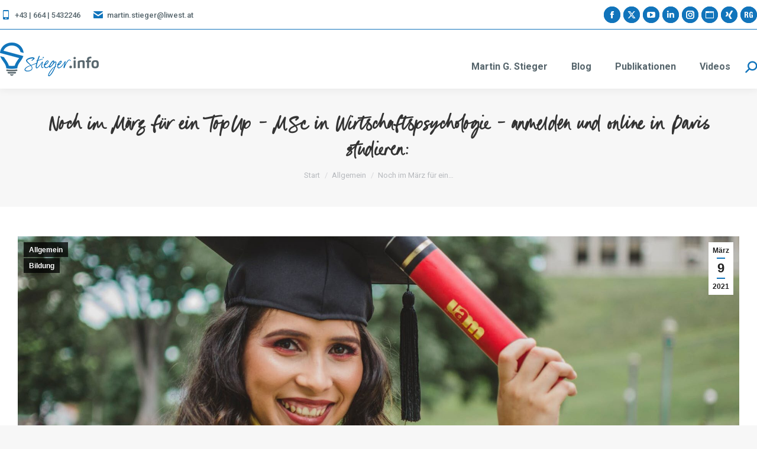

--- FILE ---
content_type: text/css
request_url: https://stieger.info/wp-content/cache/min/1/wp-content/uploads/useanyfont/uaf.css?ver=1716830345
body_size: 356
content:
@font-face{font-family:'goldney';src:url(/wp-content/uploads/useanyfont/5605Goldney.woff2) format('woff2'),url(/wp-content/uploads/useanyfont/5605Goldney.woff) format('woff');font-display:swap}.goldney{font-family:'goldney'!important}@font-face{font-family:'carnas-w01-thin';src:url(/wp-content/uploads/useanyfont/1559Carnas-W01-Thin.woff2) format('woff2'),url(/wp-content/uploads/useanyfont/1559Carnas-W01-Thin.woff) format('woff');font-display:swap}.carnas-w01-thin{font-family:'carnas-w01-thin'!important}@font-face{font-family:'carnas-w01-extrabol';src:url(/wp-content/uploads/useanyfont/8925Carnas-W01-ExtraBol.woff2) format('woff2'),url(/wp-content/uploads/useanyfont/8925Carnas-W01-ExtraBol.woff) format('woff');font-display:swap}.carnas-w01-extrabol{font-family:'carnas-w01-extrabol'!important}@font-face{font-family:'carnas-w01-black-it';src:url(/wp-content/uploads/useanyfont/546Carnas-W01-Black-It.woff2) format('woff2'),url(/wp-content/uploads/useanyfont/546Carnas-W01-Black-It.woff) format('woff');font-display:swap}.carnas-w01-black-it{font-family:'carnas-w01-black-it'!important}@font-face{font-family:'carnas-w01-medium-it';src:url(/wp-content/uploads/useanyfont/6781Carnas-W01-Medium-It.woff2) format('woff2'),url(/wp-content/uploads/useanyfont/6781Carnas-W01-Medium-It.woff) format('woff');font-display:swap}.carnas-w01-medium-it{font-family:'carnas-w01-medium-it'!important}@font-face{font-family:'carnas-w01-bold-ital';src:url(/wp-content/uploads/useanyfont/9603Carnas-W01-Bold-Ital.woff2) format('woff2'),url(/wp-content/uploads/useanyfont/9603Carnas-W01-Bold-Ital.woff) format('woff');font-display:swap}.carnas-w01-bold-ital{font-family:'carnas-w01-bold-ital'!important}@font-face{font-family:'carnas-w01-light-ita';src:url(/wp-content/uploads/useanyfont/4662Carnas-W01-Light-Ita.woff2) format('woff2'),url(/wp-content/uploads/useanyfont/4662Carnas-W01-Light-Ita.woff) format('woff');font-display:swap}.carnas-w01-light-ita{font-family:'carnas-w01-light-ita'!important}@font-face{font-family:'carnas-w01-extraligh';src:url(/wp-content/uploads/useanyfont/9833Carnas-W01-ExtraLigh.woff2) format('woff2'),url(/wp-content/uploads/useanyfont/9833Carnas-W01-ExtraLigh.woff) format('woff');font-display:swap}.carnas-w01-extraligh{font-family:'carnas-w01-extraligh'!important}@font-face{font-family:'carnas-w01-black';src:url(/wp-content/uploads/useanyfont/3427Carnas-W01-Black.woff2) format('woff2'),url(/wp-content/uploads/useanyfont/3427Carnas-W01-Black.woff) format('woff');font-display:swap}.carnas-w01-black{font-family:'carnas-w01-black'!important}@font-face{font-family:'carnas-w01-italic';src:url(/wp-content/uploads/useanyfont/1468Carnas-W01-Italic.woff2) format('woff2'),url(/wp-content/uploads/useanyfont/1468Carnas-W01-Italic.woff) format('woff');font-display:swap}.carnas-w01-italic{font-family:'carnas-w01-italic'!important}@font-face{font-family:'carnas-w01-extrabold';src:url(/wp-content/uploads/useanyfont/10Carnas-W01-ExtraBold.woff2) format('woff2'),url(/wp-content/uploads/useanyfont/10Carnas-W01-ExtraBold.woff) format('woff');font-display:swap}.carnas-w01-extrabold{font-family:'carnas-w01-extrabold'!important}@font-face{font-family:'carnas-w01-thin-ital';src:url(/wp-content/uploads/useanyfont/3136Carnas-W01-Thin-Ital.woff2) format('woff2'),url(/wp-content/uploads/useanyfont/3136Carnas-W01-Thin-Ital.woff) format('woff');font-display:swap}.carnas-w01-thin-ital{font-family:'carnas-w01-thin-ital'!important}@font-face{font-family:'carnas-w01-bold';src:url(/wp-content/uploads/useanyfont/4706Carnas-W01-Bold.woff2) format('woff2'),url(/wp-content/uploads/useanyfont/4706Carnas-W01-Bold.woff) format('woff');font-display:swap}.carnas-w01-bold{font-family:'carnas-w01-bold'!important}@font-face{font-family:'carnas-w01-medium';src:url(/wp-content/uploads/useanyfont/5352Carnas-W01-Medium.woff2) format('woff2'),url(/wp-content/uploads/useanyfont/5352Carnas-W01-Medium.woff) format('woff');font-display:swap}.carnas-w01-medium{font-family:'carnas-w01-medium'!important}@font-face{font-family:'carnas-w01-regular';src:url(/wp-content/uploads/useanyfont/4880Carnas-W01-Regular.woff2) format('woff2'),url(/wp-content/uploads/useanyfont/4880Carnas-W01-Regular.woff) format('woff');font-display:swap}.carnas-w01-regular{font-family:'carnas-w01-regular'!important}@font-face{font-family:'carnas-w01-light';src:url(/wp-content/uploads/useanyfont/5284Carnas-W01-Light.woff2) format('woff2'),url(/wp-content/uploads/useanyfont/5284Carnas-W01-Light.woff) format('woff');font-display:swap}.carnas-w01-light{font-family:'carnas-w01-light'!important}@font-face{font-family:'carnas-w01-extralig';src:url(/wp-content/uploads/useanyfont/7062Carnas-W01-ExtraLig.woff2) format('woff2'),url(/wp-content/uploads/useanyfont/7062Carnas-W01-ExtraLig.woff) format('woff');font-display:swap}.carnas-w01-extralig{font-family:'carnas-w01-extralig'!important}h1{font-family:'goldney'!important}

--- FILE ---
content_type: text/css
request_url: https://stieger.info/wp-content/cache/min/1/wp-content/uploads/the7-css/post-type-dynamic.css?ver=1716830345
body_size: 996
content:
.accent-bg-mixin{color:#fff;background-color:#1174bb}.accent-gradient .accent-bg-mixin{background:#1174bb;background:-webkit-linear-gradient();background:linear-gradient()}.solid-bg-mixin{background-color:rgba(0,0,0,.04)}.header-color{color:#1174bb}.dt-mega-parent .sidebar-content .widget .header-color{color:#57666d}#main .sidebar-content .header-color{color:#333}.footer .header-color{color:#fff}.color-base-transparent{color:#82929b}.sidebar-content .color-base-transparent{color:rgba(122,122,122,.5)}.footer .color-base-transparent{color:rgba(255,255,255,.5)}.outline-element-decoration .outline-decoration{-webkit-box-shadow:inset 0 0 0 1px rgba(0,0,0,0);box-shadow:inset 0 0 0 1px rgba(0,0,0,0)}.shadow-element-decoration .shadow-decoration{-webkit-box-shadow:0 6px 18px rgba(0,0,0,.1);box-shadow:0 6px 18px rgba(0,0,0,.1)}.testimonial-item:not(.testimonial-item-slider),.testimonial-item .ts-viewport,.bg-on.team-container,.dt-team-shortcode.content-bg-on .team-container{background-color:rgba(0,0,0,.04)}.outline-element-decoration .testimonial-item:not(.testimonial-item-slider),.outline-element-decoration .testimonial-item .ts-viewport,.outline-element-decoration .bg-on.team-container,.outline-element-decoration .dt-team-shortcode.content-bg-on .team-container{-webkit-box-shadow:inset 0 0 0 1px rgba(0,0,0,0);box-shadow:inset 0 0 0 1px rgba(0,0,0,0)}.shadow-element-decoration .testimonial-item:not(.testimonial-item-slider),.shadow-element-decoration .testimonial-item .ts-viewport,.shadow-element-decoration .bg-on.team-container,.shadow-element-decoration .dt-team-shortcode.content-bg-on .team-container{-webkit-box-shadow:0 6px 18px rgba(0,0,0,.1);box-shadow:0 6px 18px rgba(0,0,0,.1)}.dt-team-shortcode .team-content{font-size:15px;line-height:27px}.testimonial-item .testimonial-vcard .text-secondary,.testimonial-item .testimonial-vcard .text-primary,.testimonial-item .testimonial-vcard .text-primary *{color:#1174bb}.sidebar-content .testimonial-item .testimonial-vcard .text-secondary,.sidebar-content .testimonial-item .testimonial-vcard .text-primary,.sidebar-content .testimonial-item .testimonial-vcard .text-primary *{color:#333}.footer .testimonial-item .testimonial-vcard .text-secondary,.footer .testimonial-item .testimonial-vcard .text-primary,.footer .testimonial-item .testimonial-vcard .text-primary *{color:#fff}.testimonial-item .testimonial-vcard a.text-primary:hover,.testimonial-item .testimonial-vcard a.text-primary:hover *{text-decoration:underline}.team-author p{color:#1174bb;font:700 / "carnas-w01-bold",Helvetica,Arial,Verdana,sans-serif;text-transform:none}.dt-team-shortcode .team-author p{font:/ 28px "carnas-w01-medium",Helvetica,Arial,Verdana,sans-serif;text-transform:none;color:#1174bb}.accent-gradient .dt-team-shortcode .team-author p{background:-webkit-linear-gradient();color:transparent;-webkit-background-clip:text;background-clip:text}@media all and (-ms-high-contrast:none){.accent-gradient .dt-team-shortcode .team-author p{color:#1174bb}}.dt-mega-parent .sidebar-content .widget .team-author p{font:15px / 27px "Roboto",Helvetica,Arial,Verdana,sans-serif;text-transform:none;color:rgba(87,102,109,.5)}.sidebar-content .team-author p{font:15px / 27px "Roboto",Helvetica,Arial,Verdana,sans-serif;text-transform:none;color:rgba(122,122,122,.5)}.footer .team-author p{font:15px / 27px "Roboto",Helvetica,Arial,Verdana,sans-serif;text-transform:none;color:rgba(255,255,255,.5)}.testimonial-vcard .text-secondary{color:#1174bb;line-height:25px;font-weight:700}.dt-mega-parent .sidebar-content .widget .testimonial-vcard .text-secondary{color:#57666d}#main .sidebar-content .testimonial-vcard .text-secondary{color:#333}.footer .testimonial-vcard .text-secondary{color:#fff}#main .sidebar-content .widget .testimonial-vcard .text-secondary{color:rgba(122,122,122,.5)}.dt-testimonials-shortcode .testimonial-vcard .text-secondary{font-size:15px;line-height:27px;font-weight:400;color:#1174bb}.accent-gradient .dt-testimonials-shortcode .testimonial-vcard .text-secondary{background:-webkit-linear-gradient();color:transparent;-webkit-background-clip:text;background-clip:text}@media all and (-ms-high-contrast:none){.accent-gradient .dt-testimonials-shortcode .testimonial-vcard .text-secondary{color:#1174bb}}.dt-testimonials-shortcode .more-link{color:#1174bb}.testimonial-vcard .text-primary{color:#1174bb;font-size:15px;line-height:27px;font-weight:700}.dt-mega-parent .sidebar-content .widget .testimonial-vcard .text-primary{color:#57666d}#main .sidebar-content .testimonial-vcard .text-primary{color:#333}.footer .testimonial-vcard .text-primary{color:#fff}.testimonial-vcard .text-primary *{color:#1174bb}.dt-mega-parent .sidebar-content .widget .testimonial-vcard .text-primary *{color:#57666d}#main .sidebar-content .testimonial-vcard .text-primary *{color:#333}.footer .testimonial-vcard .text-primary *{color:#fff}.dt-testimonials-shortcode .testimonial-vcard .text-primary{font:normal normal / "carnas-w01-bold",Helvetica,Arial,Verdana,sans-serif}.team-author-name,.team-author-name a{color:#1174bb;font:normal normal / "carnas-w01-bold",Helvetica,Arial,Verdana,sans-serif}.content .team-author-name a:hover{color:#1174bb}.accent-gradient .content .team-author-name a:hover{background:-webkit-linear-gradient();color:transparent;-webkit-background-clip:text;background-clip:text}@media all and (-ms-high-contrast:none){.accent-gradient .content .team-author-name a:hover{color:#1174bb}}.widget .team-author-name,.widget .team-author-name a{font:700 / "carnas-w01-bold",Helvetica,Arial,Verdana,sans-serif;text-transform:none;color:#1174bb}.dt-mega-parent .sidebar-content .widget .widget .team-author-name,.dt-mega-parent .sidebar-content .widget .widget .team-author-name a{color:#57666d}#main .sidebar-content .widget .team-author-name,#main .sidebar-content .widget .team-author-name a{color:#333}.footer .widget .team-author-name,.footer .widget .team-author-name a{color:#fff}.team-author-name,.team-author-name a{color:#1174bb}.dt-mega-parent .sidebar-content .widget .team-author-name,.dt-mega-parent .sidebar-content .widget .team-author-name a{color:#57666d}#main .sidebar-content .team-author-name,#main .sidebar-content .team-author-name a{color:#333}.footer .team-author-name,.footer .team-author-name a{color:#fff}.rsTitle{font:700 / "goldney",Helvetica,Arial,Verdana,sans-serif;text-transform:none}.rsDesc{font:700 / "carnas-w01-bold",Helvetica,Arial,Verdana,sans-serif;text-transform:none}@media screen and (max-width:1200px){.rsTitle{font:700 / "carnas-w01-bold",Helvetica,Arial,Verdana,sans-serif}.rsDesc{font:700 / "carnas-w01-bold",Helvetica,Arial,Verdana,sans-serif}}@media screen and (max-width:1024px){.rsTitle{font:700 / "carnas-w01-bold",Helvetica,Arial,Verdana,sans-serif}.rsDesc{font:700 / "carnas-w01-bold",Helvetica,Arial,Verdana,sans-serif}}@media screen and (max-width:800px){.rsTitle{font:700 / "carnas-w01-bold",Helvetica,Arial,Verdana,sans-serif}.rsDesc{font:15px / 27px "carnas-w01-medium",Helvetica,Arial,Verdana,sans-serif}}@media screen and (max-width:320px){.rsTitle{font:15px / 27px "carnas-w01-medium",Helvetica,Arial,Verdana,sans-serif}.rsDesc{display:none!important;font:15px / 27px "carnas-w01-medium",Helvetica,Arial,Verdana,sans-serif}}#main-slideshow .progress-spinner-left,#main-slideshow .progress-spinner-right{border-color:#1174bb!important}.slider-content .owl-dot:not(.active):not(:hover),.slider-content .owl-dot:not(.active):hover{-webkit-box-shadow:inset 0 0 0 2px rgba(87,102,109,.35);box-shadow:inset 0 0 0 2px rgba(87,102,109,.35)}.slider-content .owl-dot.active{-webkit-box-shadow:inset 0 0 0 20px rgba(87,102,109,.35);box-shadow:inset 0 0 0 20px rgba(87,102,109,.35)}.dt-mega-parent .sidebar-content .widget .slider-content .owl-dot:not(.active):not(:hover),.dt-mega-parent .sidebar-content .widget .slider-content .owl-dot:not(.active):hover{-webkit-box-shadow:inset 0 0 0 2px rgba(87,102,109,.35);box-shadow:inset 0 0 0 2px rgba(87,102,109,.35)}.dt-mega-parent .sidebar-content .widget .slider-content .owl-dot.active{-webkit-box-shadow:inset 0 0 0 20px rgba(87,102,109,.35);box-shadow:inset 0 0 0 20px rgba(87,102,109,.35)}.sidebar .slider-content .owl-dot:not(.active):not(:hover),.sidebar .slider-content .owl-dot:not(.active):hover,.sidebar-content .slider-content .owl-dot:not(.active):not(:hover),.sidebar-content .slider-content .owl-dot:not(.active):hover{-webkit-box-shadow:inset 0 0 0 2px rgba(122,122,122,.35);box-shadow:inset 0 0 0 2px rgba(122,122,122,.35)}.sidebar .slider-content .owl-dot.active,.sidebar-content .slider-content .owl-dot.active{-webkit-box-shadow:inset 0 0 0 20px rgba(122,122,122,.35);box-shadow:inset 0 0 0 20px rgba(122,122,122,.35)}.footer .slider-content .owl-dot:not(.active):not(:hover),.footer .slider-content .owl-dot:not(.active):hover{-webkit-box-shadow:inset 0 0 0 2px rgba(255,255,255,.35);box-shadow:inset 0 0 0 2px rgba(255,255,255,.35)}.footer .slider-content .owl-dot.active{-webkit-box-shadow:inset 0 0 0 20px rgba(255,255,255,.35);box-shadow:inset 0 0 0 20px rgba(255,255,255,.35)}